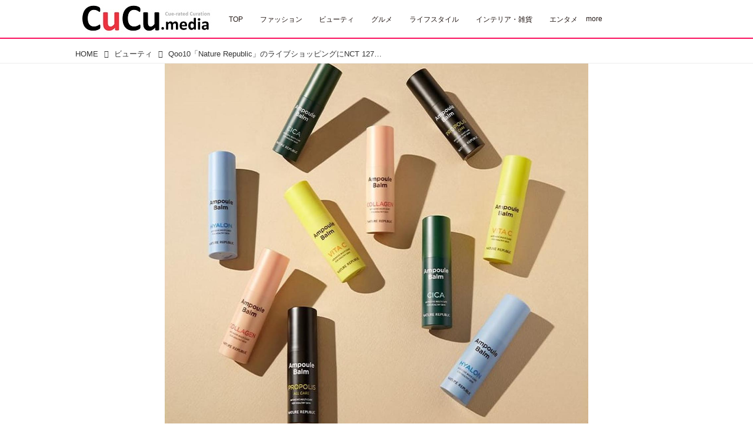

--- FILE ---
content_type: text/html; charset=utf-8
request_url: https://cucu.media/_ct/17498511
body_size: 17027
content:
<!DOCTYPE html>
<html lang="ja">
<head>

<meta charset="utf-8">
<meta http-equiv="X-UA-Compatible" content="IE=Edge">
<meta name="viewport" content="width=device-width, initial-scale=1">
<meta name="format-detection" content="telephone=no">
<link rel="shortcut icon" href="https://d1uzk9o9cg136f.cloudfront.net/f/portal/16777476/custom/2021/10/16/e96cb08145da092fc3b6c1bccbcdee4be2f2599d.png">
<link rel="apple-touch-icon" href="https://d1uzk9o9cg136f.cloudfront.net/f/portal/16777476/custom/2021/10/16/e96cb08145da092fc3b6c1bccbcdee4be2f2599d.png">
<link rel="alternate" type="application/rss+xml" href="https://cucu.media/_rss/rss20.xml" title="CuCu ‐ 韓国フード・韓国コスメ・韓国ファッションなどの流行情報サイト - RSS Feed" />









<title>Qoo10「Nature Republic」のライブショッピングにNCT 127のYUTA出演！日頃の肌ケアのノウハウを語る。 - CuCu ‐ 韓国フード・韓国コスメ・韓国ファッションなどの流行情報サイト</title>

<meta name="description" content="現在「メガ割」期間中のQoo10は、11月18日、NCT 127のYUTAをゲストに迎えて、NCT 127がモデルを務めるNature Republicのライブショッピングを開催しました。
出典：Qoo10
Qoo10 は、今年 9 月から毎週水曜にライブショッピングを開催し、毎回 1 つのショップのお得な商品や楽しい企画を紹介しています。毎回、リアルな感想やゲストへのメッセージが飛び交い、ライブショッピングならではの臨場感が楽しめると視聴者から大好評！
韓国の自然派ビューティーブランド「 Nature Republic（ネイチャーリパブリック）」のライブショッピングは、11月18日20時からスタートし、乾燥する冬に最適な「インテンスマルチ アンプルバーム」を販売しました。
コスメYouTuberのキム・ミンギョンとマーキュリー商事がMCを務め、ゲストのYUTAも愛用している【Nat...">







<link rel="canonical" href="https://cucu.media/_ct/17498511">


<meta http-equiv="Last-Modified" content="Tue, 14 Dec 2021 10:20:09 +0900">





<!-- Piwik -->

<script id="script-piwik-setting">
window._piwik = {
	'BASE':'https://acs01.rvlvr.co/piwik/',
	'trackers':{
		'173':null,
		'720':null,
	},
	'pageview':null,
	'event':null,
}
</script>


<script src="/static/dinoportal/js/piwikutil.js" async defer></script>





<noscript>
<img src="https://acs01.rvlvr.co/piwik/piwik.php?idsite=720&rec=1&url=https%3A//cucu.media/_ct/17498511" style="border:0;display:none" alt="" width=1 height=1>
<img src="https://acs01.rvlvr.co/piwik/piwik.php?idsite=173&rec=1&url=https%3A//cucu.media/_ct/17498511" style="border:0;display:none" alt="" width=1 height=1>

</noscript>

<!-- End Piwik Tracking Code -->
<!-- /page.PIWIK_BASE_URL, /is_preview -->





<meta name="twitter:widgets:csp" content="on">
<meta name="twitter:card" content="summary_large_image">
<meta property="og:type" content="article">
<meta property="og:url" content="https://cucu.media/_ct/17498511">

<meta property="og:title" content="Qoo10「Nature Republic」のライブショッピングにNCT 127のYUTA出演！日頃の肌ケアのノウハウを語る。 - CuCu ‐ 韓国フード・韓国コスメ・韓国ファッションなどの流行情報サイト">



<meta property="og:image" content="https://d1uzk9o9cg136f.cloudfront.net/f/16783433/rc/2021/11/24/ce06b54710dfb4e6544bc1c8ebee2f0166e26e94_xlarge.jpg">
<meta property="og:image:width" content="1280">
<meta property="og:image:height" content="1163">


<meta property="og:description" content="現在「メガ割」期間中のQoo10は、11月18日、NCT 127のYUTAをゲストに迎えて、NCT 127がモデルを務めるNature Republicのライブショッピングを開催しました。
出典：Qoo10
Qoo10 は、今年 9 月から毎週水曜にライブショッピングを開催し、毎回 1 つのショップのお得な商品や楽しい企画を紹介しています。毎回、リアルな感想やゲストへのメッセージが飛び交い、ライブショッピングならではの臨場感が楽しめると視聴者から大好評！
韓国の自然派ビューティーブランド「 Nature Republic（ネイチャーリパブリック）」のライブショッピングは、11月18日20時からスタートし、乾燥する冬に最適な「インテンスマルチ アンプルバーム」を販売しました。
コスメYouTuberのキム・ミンギョンとマーキュリー商事がMCを務め、ゲストのYUTAも愛用している【Nat...">






<link rel="stylesheet" href="/static/lib/js/jquery-embedhelper.css?_=251225165549">


<link rel="preload" href="/static/lib/fontawesome-4/fonts/fontawesome-webfont.woff2?v=4.7.0" as="font" type="font/woff2" crossorigin>
<link rel="preload" href="/static/lib/ligaturesymbols-2/LigatureSymbols-2.11.ttf" as="font" type="font/ttf" crossorigin>

<script id="facebook-jssdk">/* hack: prevent fb sdk in body : proc by jquery-embedheler */</script>
<style id="style-prevent-animation">*,*:before,*:after{-webkit-transition:none!important;-moz-transition:none!important;transition:none!important;-webkit-animation:none!important;-moz-animation:none!important;animation:none!important}</style>


<link rel="stylesheet" href="/static/dinoportal/css/reset.css?251225165549">
<link rel="stylesheet" href="/static/dinoportal/css/common.css?251225165549">
<link rel="stylesheet" href="/static/dinoportal/css/common-not-amp.css?251225165549">
<link rel="stylesheet" href="/static/user-notify/user-notify.css?251225165549">
<link rel="stylesheet" href="/static/wf/css/article.css?251225165549">
<link rel="stylesheet" href="/static/wf/css/article-not-amp.css?251225165549">
<link rel="stylesheet" href="/static/dinoportal/css/print.css?251225165549" media="print">

<link rel="stylesheet" href="/static/lib/jquery-carousel/jquery-carousel.css?251225165549">
<link rel="stylesheet" href="/static/lib/jquery-carousel-2/jquery-carousel.css?251225165549">

<link href="/static/lib/ligaturesymbols-2/LigatureSymbols.min.css" rel="stylesheet" type="text/css">
<link href="/static/lib/ligaturesymbols-2/LigatureSymbols.min.css" rel="stylesheet" type="text/css">
<link href="/static/lib/rvlvr/rvlvr.css" rel="stylesheet">

<link rel="stylesheet" href="/static/dinoportal/custom/maxwidth.css?251225165549">


<!-- jquery migrate for develop -->
<script src="/static/lib/js/jquery-3.7.1.min.js"></script>
<script src="/static/lib/js/jquery-migrate-3.5.2.min.js"></script>	
<script src="/static/lib/js/jquery-migrate-enable.js"></script>

<script src="/static/lib/js/jquery-utils.js?251225165549"></script>




<script>$(function(){setTimeout(function(){$('#style-prevent-animation').remove();},1000)});</script>

<script>window._langrc={login:'ログイン',search:'検索'}</script>

<link rel="preload" href="https://fonts.gstatic.com/s/lobstertwo/v13/BngMUXZGTXPUvIoyV6yN5-fN5qU.woff2" as="font" type="font/woff2" crossorigin>

<link rel="stylesheet" href="/static/dinoportal/css/content.css?251225165549">
<link rel="stylesheet" href="/static/dinoportal/css/content-not-amp.css?251225165549">
<link rel="stylesheet" href="/static/dinoportal/css/content-paging.css?251225165549">
<link rel="stylesheet" href="/static/dinoportal/custom/content-sns-buttons-top-small.css?251225165549">
<link rel="stylesheet" media="print" onload="this.media='all'" href="/static/wf/css/article-votes.css?251225165549">
<link rel="stylesheet" media="print" onload="this.media='all'" href="/static/wf/css/article-carousel.css?251225165549">
<link rel="stylesheet" media="print" onload="this.media='all'" href="/static/wf/css/article-album.css?251225165549">
<link rel="stylesheet" media="print" onload="this.media='all'" href="/static/lib/js/tbl-md.css?251225165549">
<link rel="stylesheet" media="print" onload="this.media='all'" href="/static/wf/css/article-list.css?251225165549">
<link rel="stylesheet" media="print" onload="this.media='all'" href="/static/wf/css/article-lbox.css?251225165549">
<link rel="stylesheet" media="print" onload="this.media='all'" href="/static/wf/css/article-afls.css?251225165549">




<style>body:not(.ptluser-logined) .limited-more.init>span:after{content:'ログインして本文を読む'}.network-error>span:after,.limited-more.error>span:after{content:'通信エラーです' '\0a' 'しばらくして再読み込みしてください'}.album-link-title:empty::after{content:'アルバム'}.vote-result[data-content-cached-at-relative-unit="sec"]::before{content:attr(data-content-cached-at-relative-num)"秒前の集計結果"}.vote-result[data-content-cached-at-relative-unit="sec"][data-content-cached-at-num="1"]::before{content:attr(data-content-cached-at-relative-num)"秒前の集計結果"}.vote-result[data-content-cached-at-relative-unit="min"]::before{content:attr(data-content-cached-at-relative-num)"分前の集計結果"}.vote-result[data-content-cached-at-relative-unit="min"][data-content-cached-at-num="1"]::before{content:attr(data-content-cached-at-relative-num)"分前の集計結果"}.vote-result[data-content-cached-at-relative-unit="day"]::before{content:attr(data-content-cached-at-relative-num)"日前の集計結果"}.vote-result[data-content-cached-at-relative-unit="day"][data-content-cached-at-num="1"]::before{content:attr(data-content-cached-at-relative-num)"日前の集計結果"}</style>


<script id="script-acs-flags">
window._use_acs_content_dummy=false;
window._use_vpv_iframe=false;
</script>




<!-- custom css as less  -->


<style id="style-site-custom" type="text/less">
/**** 各種色設定 ****/

/**** imported colors.less ****/


@colors-base: #666; 
@colors-base-bg: white; 
@colors-base-box: @colors-base; 
@colors-base-box-bg: fade(@colors-base, 8%); 

@colors-header: @colors-base; 
@colors-header-bg: @colors-base-bg; 
@colors-header-menu: @colors-header; 
@colors-header-menu-bg: @colors-header-bg; 
@colors-header-menu-active: black; 
@colors-header-menu-active-bg: transparent; 
@colors-header-menu-active-mark: black; 
@colors-header-shadow: #eee; 

@colors-footer: @colors-base-box; 
@colors-footer-bg: @colors-base-box-bg; 

@colors-widget: @colors-base-box; 
@colors-widget-bg: @colors-base-box-bg; 
@colors-marble: @colors-widget; 
@colors-marble-bg: @colors-widget-bg; 
@colors-marblebar: @colors-base; 
@colors-marblebar-bg: @colors-base-bg; 


@colors-menufeed-title: black; 
@colors-contents-title: @colors-base; 
@colors-cards-bg: #eee; 

@colors-content-heading: @colors-base; 
@colors-content-heading-decoration: @colors-base; 
@colors-content-subheading: @colors-base; 
@colors-content-subheading-decoration: @colors-base; 
@colors-content-body-link: inherit; 
@colors-content-body-link-active: inherit; 
@colors-content-quote: @colors-base-box; 
@colors-content-quote-bg: @colors-base-box-bg; 
@colors-content-box: @colors-base-box; 
@colors-content-box-bg: @colors-base-box-bg; 


@colors-paging-current: @colors-base-box; 
@colors-paging-current-bg: @colors-base-box-bg; 


@colors-spiral-header: @colors-header; 
@colors-spiral-header-bg: @colors-header-bg; 
@colors-spiral-header-shadow: @colors-header-shadow;



@colors-btn: black;
@colors-btn-bg: #eee;
@colors-btn-border: #ccc;

@colors-btn-colored: white;
@colors-btn-colored-bg: hsl(359, 57%, 49%);
@colors-btn-colored-border: hsl(359, 57%, 49%);


@colors-tab-active: hsl(359, 57%, 49%);



body {
	color: @colors-base;
	background: @colors-base-bg;
}
.content-info {
	color: @colors-base;
}

*,*:after,*:before {
	border-color: fade(@colors-base, 50%);
}



#header-container,
.menu-overflowed > .container {
	color: @colors-header;
}
#header-bgs:after {
	border-bottom-color: @colors-header-shadow;
}


.spiral-header-container {
	color: @colors-spiral-header;
}
.spiral-header-bgs {
	border-bottom-color: @colors-spiral-header-shadow;
}




#header-menu {
	color: @colors-header-menu;
}

.menu-overflowed > .container {
	color: @colors-header-menu;
	background: @colors-header-menu-bg;
}

#header-bg {
	background: @colors-header-bg;
}
.spiral-header-bg {
	background: @colors-spiral-header-bg;
}
#header-menu-bg {
	background: @colors-header-menu-bg;
}


#header:not(.initialized) {
	background: @colors-header-bg;
}
@media (max-width:767px) {
	#header:not(.initialized) #header-menu {
		background: @colors-header-menu-bg;
	}
}

#header-menu > a:hover,
#header-menu > a.active {
	color: @colors-header-menu-active;
	background: @colors-header-menu-active-bg;
}
#header-menu > a:hover:after,
#header-menu > a.active:after {
	border-bottom-color: @colors-header-menu-active-mark;
}


#footer {
	color: @colors-footer;
	background: @colors-footer-bg;
}


.newsfeed-block-header h2 {
	color: @colors-menufeed-title;
}

#newsfeed .wfcontent .content-link .content-title {
	color: @colors-contents-title;
}


#newsfeed.newsfeed-all-display-type-photo,
#newsfeed.newsfeed-all-display-type-card {
	background: @colors-cards-bg;
}


body.page-ctstock #main > .content .content-summary a:not(.btn),
body.page-ctstock #main > .content .content-body-body a:not(.btn),
body.page-content #main > .content .content-summary a:not(.btn),
body.page-content #main > .content .content-body-body a:not(.btn) {
	color: @colors-content-body-link;
}
body.page-ctstock #main > .content .content-summary a:not(.btn):hover,
body.page-ctstock #main > .content .content-summary a:not(.btn):active,
body.page-ctstock #main > .content .content-body-body a:not(.btn):hover,
body.page-ctstock #main > .content .content-body-body a:not(.btn):active,
body.page-content #main > .content .content-summary a:not(.btn):hover,
body.page-content #main > .content .content-summary a:not(.btn):active,
body.page-content #main > .content .content-body-body a:not(.btn):hover,
body.page-content #main > .content .content-body-body a:not(.btn):active {
	color: @colors-content-body-link-active;
}

.article > .article-heading {
	color: @colors-content-heading;
	border-color: @colors-content-heading-decoration;
}
.article > .article-subheading {
	color: @colors-content-subheading;
	border-color: @colors-content-subheading-decoration;
}


.article > .quotebox {
	color: @colors-content-quote;
	background: @colors-content-quote-bg;
}
.article > p.box {
	color: @colors-content-box;
	background: @colors-content-box-bg;
}



body:not(.custom-sidebar-separate) .widgets,
body.custom-sidebar-separate .widgets > *,
#newsfeed .widget {
	color: @colors-widget;
	background: @colors-widget-bg;
}


#newsfeed .marble {
	color: @colors-marble;
	background: @colors-marble-bg;
}
#newsfeed .marblebar {
	color: @colors-marblebar;
	background: @colors-marblebar-bg;
}


.btn,
.btn:hover,
.btn:active,
a.btn,
a.btn:hover,
a.btn:active,
a.btn:visited,
button,
button:hover,
button:active,
input[type="button"], input[type="submit"], input[type="reset"],
input[type="button"]:hover, input[type="submit"]:hover, input[type="reset"]:hover,
input[type="button"]:active, input[type="submit"]:active, input[type="reset"]:active {
	color:@colors-btn;
	background:@colors-btn-bg;
	border:1px solid @colors-btn-border;
}

.btn-colored, .btn-colored:hover, .btn-colored:active,
.btn-colored[disabled], .btn-colored[disabled]:hover,
a.btn-colored, a.btn-colored:hover, a.btn-colored:active, a.btn-colored:visited,
a.btn-colored[disabled], a.btn-colored[disabled]:hover, a.btn-colored[disabled]:visited,
input[type="button"].btn-colored, input[type="button"].btn-colored:hover, input[type="button"].btn-colored:active,
button:not([type]):not(.btn-normal),
button[type="submit"]:not(.btn-normal), input[type="submit"]:not(.btn-normal),
button[type="submit"]:not(.btn-normal):hover, input[type="submit"]:not(.btn-normal):hover,
button[type="submit"]:not(.btn-normal):active, input[type="submit"]:not(.btn-normal):active {
	color:@colors-btn-colored;
	background:@colors-btn-colored-bg;
	border:1px solid @colors-btn-colored-border;
}

.nav-tabs > li.active > a,
.nav-tabs > li.active > a:hover,
.nav-tabs > li > a:hover {
	border-bottom-color:@colors-tab-active;
}
.nav-tabs > li > a:hover {
	border-bottom-color:fade(@colors-tab-active, 30%);
}


body.page-ctstock #main>.content .content-body-body a.content-paging-link.content-paging-link-current,
body.page-ctstock #main>.content .content-body-body a.content-paging-link:hover,
body.page-content #main>.content .content-body-body a.content-paging-link.content-paging-link-current,
body.page-content #main>.content .content-body-body a.content-paging-link:hover {
	color: @colors-paging-current;
	background: @colors-paging-current-bg;
	border-color: @colors-paging-current;
}


/**** end of imported colors.less ****/



@colors-main: #ffffff;
@colors-accent: #FA0E5D;
@colors-accent-act: #ffffff;
@colors-sub1: #FA0E5D;
@colors-sub2: #FA0E5D;

/* 以下、変更が必要な行のみ設定でOK */
/* ベース設定 */
@colors-base: hsl(0,0%,20%); /* ベース色(文字) */
@colors-base-bg: hsl(0,0%,100%); /* ベース色(背景) */
@colors-base-box: @colors-base; /* 箱囲み(背景) */
@colors-base-box-bg: fade(@colors-base, 8%); /* 箱囲み(背景) */

/* ヘッダ */
@colors-header: #231815; /* ヘッダ色(文字) */
@colors-header-bg: @colors-main; /* ヘッダ色(背景) */
@colors-header-menu: #231815; /* ヘッダメニュー(文字) */
@colors-header-menu-bg: @colors-header-bg; /* ヘッダメニュー(背景とはみ出し分) : 背景はモバイルのみ */
@colors-header-menu-active: @colors-main; /* アクティブヘッダメニュー(文字) */
@colors-header-menu-active-bg: @colors-accent; /* アクティブヘッダメニュー(背景) */
@colors-header-menu-active-mark: @colors-accent; /* アクティブヘッダメニュー(下線) */
@colors-header-shadow: #FA0E5D; /* ヘッダ下線 */

/* フッタ */
@colors-footer: #ffffff; /* フッタ色（文字） */
@colors-footer-bg: #FA0E5D; /* フッタ色（背景） */

/* コンテンツ */
@colors-content-heading-decoration: @colors-main; /* コンテンツ見出し装飾 */
@colors-content-subheading-decoration: @colors-main; /* コンテンツ小見出し装飾 */
@colors-content-body-link: @colors-sub1; /* コンテンツ内リンク */
@colors-content-body-link-active: @colors-sub2; /* コンテンツ内リンク(アクティブ/ホバー) */

@colors-cards-bg: #fff; /* 写真・カード型フィードの背景 */

/**** モバイル表示時のヘッダメニューあふれ分を畳まず複数行にする ****/

/**** imported header-menu-multilines-mobile.less ****/



@header-menu-not-collapse: false;

@header-menu-centering: false;

@header-menu-cols-mobile: 0;
@header-menu-cols-pc: 0;



@media (min-width:767px) {
	body.custom-header-menu-always-mobile {

		#header-menu {
			white-space:normal;
			flex-wrap:wrap;
		}
		
		& when (@header-menu-centering) {
			#header-menu {
				text-align:center;
			}
		}
		
		#header-menu > a {
			
			white-space:nowrap;
			display:inline-block;
			vertical-align:middle;
			line-height:1;
		}
		
		& when (@header-menu-cols-mobile > 0) {
			#header-menu { padding-left:0; padding-right:0; }
			#header-menu > a {
				width: calc( 100% / @header-menu-cols-pc );
			}
			#header-menu > a.x2 {
				width: calc( 2 * 100% / @header-menu-cols-pc );
			}
			#header-menu > a.x3 {
				width: calc( 3 * 100% / @header-menu-cols-pc );
			}
			#header-menu > a.x4 {
				width: calc( 3 * 100% / @header-menu-cols-pc );
			}
		}
		
	}
	
}

@media (max-width:767px) {
	#header-menu {
		white-space:normal;
		flex-wrap:wrap;
	}
	
	& when (@header-menu-centering) {
		#header-menu {
			text-align:center;
		}
	}
	
	
	#header-menu > a {
		white-space:nowrap;
		display:inline-block;
		vertical-align:middle;
		line-height:1;
	}
	
	& when (@header-menu-cols-mobile > 0) {
		#header-menu { padding-left:0; padding-right:0; }
		#header-menu > a {
			width: calc( 100% / @header-menu-cols-mobile );
		}
		#header-menu > a.x2 {
			width: calc( 2 * 100% / @header-menu-cols-mobile );
		}
		#header-menu > a.x3 {
			width: calc( 3 * 100% / @header-menu-cols-mobile );
		}
		#header-menu > a.x4 {
			width: calc( 3 * 100% / @header-menu-cols-mobile );
		}
	}
	
}



#header #header-menu > a {
	padding-top:.4em; padding-bottom:.2em;
}


#header.slide-up #header-bgs:after,
#header.slide-up #header-menu
{ height:1.6em; overflow:hidden; } 
#header.slide-up #header-menu:before
{ top:1.6em; }


/**** end of imported header-menu-multilines-mobile.less ****/


@header-menu-centering: false; /* true ならメニューと内容をセンタリング */
@header-menu-cols-mobile: 0; /* 正数ならカラム数を固定 */
@header-menu-cols-pc: 0; /* header-menu-always-mobileカスタムのとき、PC用 */
/* 特定の要素を倍幅にしたいときは、メニューカスタマイズで ... とする。 */
/* class="x3", class="x4" でそれぞれ3倍、4倍幅 */


/**** 著者のサイト名を消す ****/
.wfuser-site,
.user-heading-site,
.content-author-site-wrap,
.widget-content-author-site-wrap {
	display: none;
}

/**** フィードで公開日を表示 ****/
#newsfeed .content-author-info>.flex-item[data-pubdate]:after {
	content: attr(data-pubdate);
	display: block;
}

@media (min-width:768px) {
	.custom-menufeed-big-leading #newsfeed .newsfeed-block.newsfeed-all-display-type-card .wfcontent:first-child .content-leading .img-wrap:before {
		padding-bottom: 13.2px;
	}

	.inserted-spiral .spiral-contents-container,
	#main-contents-container {
		padding-right: 290px;
	}
}



/*
* @header
================================= */
#user-notifies-toggle:not(.has-notifies) {
	display: none;
}

#header-menu>a {
	padding: 0.6em 1.2em;
}



@media (min-width: 768px) {
	div#header-right {
		-webkit-align-self: stretch;
		align-self: stretch;
		padding: 0;
		align-items: stretch;
	}

	#header-right>a {
		font-size: 110%;
		width: 64px;
		align-items: center;
		padding: 0;
		display: flex;
		justify-content: center;
		position: relative;
	}

	#header-right>a:hover,
	.slide-right #header-right #menu-icon {
		color: @colors-accent;

	}

	#header-right a:hover::after,
	#header-right a.active,
	.slide-right #header-right #menu-icon::after {
		content: "";
		display: block;
		position: absolute;
		top: 100%;
		left: 0;
		right: 0;
		border-bottom: 2px solid @colors-accent;
	}

	div#header-menu {
		justify-content: flex-end;
	}
}

@media (max-width: 767px) {
	#header-right>a#search-icon {
		-webkit-box-ordinal-group: 1;
		-webkit-order: 1;
		order: 1;
	}
}



/*
* @newsfeed
================================= */
.newsfeed-block-header h2>a {
	border-left: none;
	border-bottom-width: 3px;
	border-bottom-style: solid;
	position: relative;
}

/*	サムネイルのサイズ調整 */
.content-leading.flex-item {
	width: 30%;
}

.content-leading.flex-item+.flex-item {
	width: 70%;
}

.widget-content-leading {
	width: 40%;
	padding-right: 10px;
	position: relative;
}

.widget-content-text {
	width: 60%;
}

.content-leading .img-wrap:before,
.widget-content-leading .img-wrap:before {
	padding-top: 75%;
}

@media (min-width:768px) {
	.content-region .widget-content {
		margin: 15px 0 0 0 !important;
		width: 49%;
	}

	.content-region .widget-content:nth-child(even) {
		margin-left: 2% !important;
	}
}

@media (max-width:768px) {
	.newsfeed-block.newsfeed-all-display-type-list .wfcontent:first-child {
		margin-bottom: 0 !important;
	}

	#newsfeed .wfcontent .content-body {
		font-size: 90%;
	}

	.content-leading.flex-item,
	.newsfeed-block.newsfeed-all-display-type-list .wfcontent.not-has-display-type .content-leading.flex-item,
	.widget-content-leading {
		width: 32%;
	}

	.content-leading.flex-item+.flex-item,
	.widget-content-text {
		width: 68%;
	}

	#newsfeed .wfcontent .content-link {
		font-size: 90%;
	}

	.widget-content-title {
		font-size: 75%;
		font-weight: normal;
	}

	#newsfeed .widget {
		background: #fff;
		padding: 20px 8px;
		margin: 0;
	}

	.content-region .widget-content+.widget-content {
		margin-top: 8px !important;
	}

	.newsfeed-block .wfcontent .content-info {
		margin-bottom: 2em;
	}
}


/*
* @widget
================================= */
body:not(.custom-sidebar-separate) .widgets,
body.custom-sidebar-separate .widgets>*,
#newsfeed .widget {
	background: none;
}


body:not(.custom-sidebar-separate) .widgets {
	background: #f3f2f2;
	color: #333;
	padding-bottom: 12px;
}



.widgets {
	padding: 0 0 0 0;
	width: 280px;
}

.widget {
	padding: 0;
}

.widget+.widget {
	margin-top: 32px;
}

.widget h3 {
	display: block;
	border-bottom: 2px solid @colors-sub1;
	text-decoration: none;
	padding: 0 0 5px;
	color: #333;
	font-size: 125%;
}

.widget h3 a:hover {
	text-decoration: none;
}

.content-region .widget h3 {
	color: #333;
}

.widget-content-leading {
	width: 40%;
	padding-right: 10px;
	position: relative;
}

.widget-content-text {
	width: 60%;
}

.widget-content-title {
	-webkit-line-clamp: 3;
	max-height: 3.5em;
}


/* タグクラウド */
ul.widget-tags-list>li {
	border: 1px solid @colors-sub1;
	display: inline-block;
	white-space: nowrap;
	overflow: hidden;
	text-overflow: ellipsis;
	line-height: 1;
	color: @colors-sub1;
	margin: 0 0 5px 5px;
	background: #fff;
	border-radius: .25em;
}

ul.widget-tags-list:not(.horizontal)>li+li {
	margin: 0 0 5px 5px;
}

ul.widget-tags-list>li:hover {
	background: @colors-sub1;
	color: #fff;
	text-decoration: none;
	border: 1px solid @colors-sub1;
}

ul.widget-tags-list>li>a {
	padding: 0.5em;
	display: block;
}

ul.widget-tags-list>li:hover>a {
	text-decoration: none;
}

#main>.content .content-tags a::before,
.widget-tags-list a::before {
	font-family: FontAwesome;
	content: "\f02b";
	margin-right: 0.3em;
	font-size: 110%;
	-moz-opacity: .9;
	opacity: .9;
}


/* 全幅リスト */
ul.widget-tags-list.horizontal>li {
	display: block;
	max-width: 100%;
	white-space: normal;
	padding: 0 0 0 2px;
	width: 100%;
	margin: 0;
	line-height: 1.3;
	position: relative;
}

ul.widget-tags-list.horizontal>li+li {
	margin: 4px 0 0 0;
}

ul.widget-tags-list.horizontal>li>a {
	padding: 0.5em 0.7em;
}

ul.widget-tags-list.horizontal>li:hover {
	text-decoration: none;
}

ul.widget-tags-list.horizontal>li:hover>a {
	text-decoration: none;
}

.widget-tags-list.horizontal li a::before {
	position: absolute;
	top: ~"calc(50% - .6em)";
	right: .3em;
	font-family: FontAwesome;
	content: "\f101";
	font-size: 110%;
	color: #006efc;
}




@media (max-width:768px) {
	#newsfeed .widget {
		background: #fff;
		padding: 20px 5%;
		margin: 0;
	}

	#newsfeed .widget h3 {
		font-size: 120%;
	}

	#newsfeed .widget h3 a:hover {
		text-decoration: none;
	}

	#newsfeed .widget-content+.widget-content {
		margin-top: 8px;
	}

	#newsfeed .widget-content+.widget-content {
		padding-top: 8px;
	}
}



/*
* @contents
================================= */
.article>.article-heading {
	font-size: 150%;
	margin-top: 2em;
	border-color: #fa0e5d;
}

.article>.article-subheading {
	border-left-width: 5px;
	border-left-style: solid;
	padding-left: 0.4em;
	margin-top: 2.65em;
	border-color: #fa0e5d;
}

#main>.content a.content-tag,
#main>.content .content-cover.image-bg.content-cover-style-full a.content-tag,
#main>.content .content-cover.image-bg.content-cover-style-normal a.content-tag {
	color: hsl(0, 0%, 100%);
	background: none;
}

#main>.content a.content-tag {
	color: @colors-sub1;
	box-shadow: none;
	border: 1px solid @colors-sub1;
	border-radius: .25em;
}

#main>.content a.content-tag:hover,
#main>.content .content-cover.image-bg.content-cover-style-full a.content-tag:hover,
#main>.content .content-cover.image-bg.content-cover-style-normal a.content-tag:hover {
	background: @colors-sub1;
	color: #fff;
	text-decoration: none;
	text-shadow: none;
	border: 1px solid @colors-sub1;
}

#main>.content .content-cover.image-bg.content-cover-style-full a.content-tag:hover span,
#main>.content .content-cover.image-bg.content-cover-style-normal a.content-tag:hover span {
	color: #fff;
	text-decoration: none;
	text-shadow: none;
}

#main>.content a.content-tag:hover,
#main>.content .content-cover.image-bg.content-cover-style-full a.content-tag:hover {
	border: 1px solid @colors-sub1  !important;
}

.content-body .content-tags>.content-tag>span {
	-moz-opacity: 1;
	opacity: 1;
}

</style>
<script>
<!--
/* custom css */
(function(d, s){
	var m, rx = /^@(import|requirejs:)\s+(\((css|less)\))?\s*(url\()?('|"|)(.+?)\5(\))?;/gm;
	var scripts = {};
	var bc = [], hd = d.getElementsByTagName('head')[0];
	function procCustomLess(custom_css) {
		custom_css =
			custom_css
				.replace(/\/\*([\S\s]*?)\*\//mg, '')
				.replace(/\/\/.*$/g, '');
		// console.log('custom_css:\n' + custom_css);
		while (m = rx.exec(custom_css)) {
			var cmd = m[1], arg = m[6];
			if (arg.indexOf('/static/dinoportal/custom/') != 0) {
				continue;
			}
			console.log('custom css:cmd=' + cmd + ',arg=' + arg);
			({
				'import': function(arg, m){
					m = arg.match(/^.+\/([^\/]*)\.(css|less)$/);
					if (m) {
						bc.push('custom-' + m[1]);
					}
				},
				'requirejs:': function(arg, m){
					m = arg.match(/^.+\/([^\/]*)\.(js)$/);
					if (m) {
						// $('<'+'script src='+m[2]+'></'+'script>').appendTo('body');
						s = d.createElement('script');
						s.src = arg;
						hd.appendChild(s);
					}
				},
			}[cmd]||(function(){}))(arg);
		}
	}
	function procCustomLessImported(custom_css){
		// chrome 101 workaround #4302 / server side import css,less
		var m, rx2 = /\*\*\* imported ((\S+)\.(less|css)) \*\*\*/gm;
		while (m = rx2.exec(custom_css)) {
			console.log('custom css server imported:' + m[1])
			bc.push('custom-' + m[2]);
		}
	}
	var custom_css = (d.getElementById('style-site-custom')||{}).innerHTML;
	custom_css && procCustomLess(custom_css);
	custom_css && procCustomLessImported(custom_css);
	custom_css = (d.getElementById('style-path-custom')||{}).innerHTML;
	custom_css && procCustomLess(custom_css);
	custom_css && procCustomLessImported(custom_css);
	$(function(){
		d.body.className = d.body.className + ' ' + bc.join(' ');
		$(document).trigger('loadcustoms');
		window._customized = {};
		$.each(bc, function(i, v){
			var vname = v.replace(/custom-/, '').replace(/-/g, '_');
			window._customized[vname] = true;
		});
		console.log('body.' + bc.join('.'));
		console.log('window._customized', window._customized);
	});
})(document);
/*  less */
window.less = { env:'development', errorReporting:'console', dumpLineNumbers: "comments", logLevel:2, compress:false, javascriptEnabled:true };

(function(){
	var ls = document.getElementById('style-site-custom'),
		ls_txt = ls.textContent.replace(
			/^\/\*\*\* external import: (.+) \*\*\*\//gm, function(a, href){
				var ln = document.createElement('link');
				ln.setAttribute('data-from-customcss', '1');
				ln.rel = 'stylesheet';
				ln.href = href;
				ls.parentNode.insertBefore(ln, ls);
				console.log('custom css: inserted external link[rel="stylesheet"]', ln);
				return '/* replaced */';
			});
})();

(function(s){
	if (window.navigator.userAgent.match(/msie (7|8|9|10)/i)) {
		s.src = '/static/lib/less/less.min.js?_=251225165549';
	} else {
		s.src = '/static/lib/less-4.1.2/less.min.js?_=251225165549';
	}
	document.head.appendChild(s);
})(document.createElement('script'));

/*  */
// ' -->
</script>



<!-- end of custom css -->

<style id="style-spaceless-init">.spaceless > * { float:left; }</style>

<!-- acs --><!-- Global site tag (gtag.js) - Google Analytics -->
<script async src="https://www.googletagmanager.com/gtag/js?id=UA-155235834-1"></script>
<script>
  window.dataLayer = window.dataLayer || [];
  function gtag(){dataLayer.push(arguments);}
  gtag('js', new Date());

  gtag('config', 'UA-155235834-1');
  gtag('config', 'G-XX9JHBZC4G');
  
  
  window.gtag = window.gtag||function(){dataLayer.push(arguments)};
function _vpvup(ev){
	// 仮想PVイベントを送信
	gtag('event', 'page_view', {
		page_path: '/' + ev.detail.new_href.split('/').slice(3).join('/'),
		page_location: ev.detail.new_href,
		page_referrer: ev.detail.old_href,
	});
}
// URL変更でPVアップ : GA4の拡張計測機能を活かす場合は不要
document.addEventListener('_changehref', _vpvup);
// 一覧の動的ページ追加でPVアップ
document.addEventListener('_virtualpv', _vpvup);
</script>
<meta name="google-site-verification" content="GBn4CFVwA9WgLQrgIL8dO6kHVHTxKFp2rmCPtlQCUgw" /><!-- /acs -->

</head>
<body class="page-content page-content-17498511 " data-hashscroll-margin="return 8 + $('#header-menu').height() + $('#header-container').height()">







<div id="left-menu">
	<div id="left-menu-container">
		<ul class="menu vertical">
			<li class="menu-item" id="left-menu-font-expander"><a class="font-expander" href="#"></a></li>
			<li class="divider"></li>
			<li id="left-menu-home" class="menu-item active"><a href="https://cucu.media"><i class="fa fa-home fa-fw"></i> ホーム</a></li>
					
		<li class="menu-item ">
			
			
			
			<a class="menu-page" href="/dictionary"><i class="fa fa-square fa-fw"></i> 韓国辞典</a>
			
			
			
			
			
			
			
			
		</li>
		
		<li class="menu-item ">
			
			
			
			<a class="menu-page" href="/beauty/brand"><i class="fa fa-graduation-cap fa-fw"></i> 韓国美容ブランド辞典</a>
			
			
			
			
			
			
			
			
		</li>
		
		<li class="menu-item ">
			
			
			
			<a class="menu-page" href="/fashion/brand"><i class="fa fa-square fa-fw"></i> 韓国ファッションブランド辞典</a>
			
			
			
			
			
			
			
			
		</li>
		
		<li class="menu-item ">
			
			
			
			<a class="menu-page" href="/about"><i class="fa fa-heart-o fa-fw"></i> CuCu（キュキュ）とは</a>
			
			
			
			
			
			
			
			
		</li>
		
		<li class="menu-item ">
			
			
			
			
			
			<a class="menu-contact" href="/contact"><i class="fa fa-envelope-o fa-fw"></i> お問い合わせ</a>
			
			
			
			
			
			
		</li>
		

		</ul>
	</div>
</div>

<div id="header">
	<div id="header-container">
		<div id="header-bgs"><div id="header-bg"></div><div id="header-menu-bg"></div></div>
		<div id="header-defaults" class="flex-container flex-mobile">

			<div id="header-title" class="flex-item flex-order-1 fillchild">
				<a href="https://cucu.media" class="centeringchild-v">
								
				<img src="https://d1uzk9o9cg136f.cloudfront.net/f/portal/16777476/rc/2021/10/16/3490bdbc77082b820ce89e68c44ff3fc1cc0db9e.jpg" srcset="https://d1uzk9o9cg136f.cloudfront.net/f/portal/16777476/rc/2021/10/16/3490bdbc77082b820ce89e68c44ff3fc1cc0db9e.jpg 1x
						,https://d1uzk9o9cg136f.cloudfront.net/f/portal/16777476/rc/2021/10/16/e6ca46aaf1e766b3dd973f32dcdabe9e0033dfa1.jpg 2x
						,https://d1uzk9o9cg136f.cloudfront.net/f/portal/16777476/rc/2021/10/16/5738afb6801a6b442c18a7d8f59c869b45700a2a.jpg 3x
				" alt="CuCu ‐ 韓国フード・韓国コスメ・韓国ファッションなどの流行情報サイト"
				>
				

				</a>
			</div>

			<div id="header-menu" class="flex-item flex-order-2 flexible spaceless flex-container flex-mobile justify-content-flex-start customized">
				<!-- free_box1 --><a href="/"><span>TOP</span></a>
<a href="https://cucu.media/_tags/%E3%83%95%E3%82%A1%E3%83%83%E3%82%B7%E3%83%A7%E3%83%B3" data-tag="ファッション" ><span>ファッション</span></a>
<a href="https://cucu.media/_tags/%E3%83%93%E3%83%A5%E3%83%BC%E3%83%86%E3%82%A3" data-tag="ビューティ" ><span>ビューティ</span></a>
<a href="https://cucu.media/_tags/%E3%82%B0%E3%83%AB%E3%83%A1" data-tag="グルメ" ><span>グルメ</span></a>
<a href="https://cucu.media/_tags/%E3%83%A9%E3%82%A4%E3%83%95%E3%82%B9%E3%82%BF%E3%82%A4%E3%83%AB" data-tag="ライフスタイル" ><span>ライフスタイル</span></a>
<a href="https://cucu.media/_tags/%E3%82%A4%E3%83%B3%E3%83%86%E3%83%AA%E3%82%A2%E3%83%BB%E9%9B%91%E8%B2%A8" data-tag="インテリア・雑貨" ><span>インテリア・雑貨</span></a>
<a href="https://cucu.media/_tags/%E3%82%A8%E3%83%B3%E3%82%BF%E3%83%A1" data-tag="エンタメ" ><span>エンタメ</span></a>
<a href="https://cucu.media/_tags/news" data-tag="news" ><span>News</span></a>
<a href="https://twitter.com/MediaCucu "><span>X</span></a>
				
			</div>
			<div id="header-right" class="flex-item flex-order-3 flex-center spaceless flex-container align-items-center wrap flex-mobile">
				<a id="search-icon" href="/_fq" class="flex-item">
					<i class="fa fa-search"></i>
				</a>
				




<a id="user-notifies-toggle" href="#"><i class="fa fa-info-circle"></i></a>

<div id="user-notifies">
	<div class="user-notifies-content">
		<div class="user-notifies-title">
			<span class="fa fa-info-circle"></span>
			<span id="user-notifies-close"><i class="fa fa-times"></i></span>
		</div>
		<div class="user-notify template" data-notify-updated="2000-01-01T09:00Z">
			<div class="user-notify-overview">
				<span class="user-notify-date">2000-01-01</span>
				<span class="user-notify-message">template</span>
			</div>
			<div class="user-notify-detail">
				<div class="user-notify-detail-content">template</div>
			</div>
		</div>
		<div class="user-notify-nothing">
			<div for-lang="ja">お知らせはありません</div>
			<div for-lang="en">No Notification</div>
		</div>
		
		
		
	</div>
</div>
<div class="user-notify-loaded"></div>

<script>(function(){var auto_clear_unread=false;var data={cookie_path:'/',notifies:[]};data.auto_clear_unread=auto_clear_unread;window._user_notifies=data;})();</script>



				
				
				
				<a id="menu-icon" href="#" class="flex-item"><i class="fa fa-bars"></i></a>
			</div>
		</div>
	</div>
</div>

<script src="/static/dinoportal/js/common-adjustheader.js?_=251225165549"></script>




<div id="main">


	
	
	
		

<div class="breadcrumbs"><ol itemscope
			itemtype="https://schema.org/BreadcrumbList"><li class="breadcrumb breadcrumb-top"
				data-breadcrumb-types="top"
				itemscope
				itemprop="itemListElement"
				itemtype="https://schema.org/ListItem"><a href="/" itemprop="item"><span itemprop="name">HOME</span></a><meta itemprop="position" content="1" /></li><li class="breadcrumb"
				data-breadcrumb-types="feed tag headermenu"
				itemscope
				itemprop="itemListElement"
				itemtype="https://schema.org/ListItem"><a href="/_tags/%E3%83%93%E3%83%A5%E3%83%BC%E3%83%86%E3%82%A3" itemprop="item"
					data-breadcrumb-tags="ビューティ"
				><span itemprop="name">ビューティ</span></a><meta itemprop="position" content="2" /></li><li class="breadcrumb breadcrumb-current"
				data-breadcrumb-types="content"
				itemscope
				itemprop="itemListElement"
				itemtype="https://schema.org/ListItem"><a href="/_ct/17498511" itemprop="item"
					
				><span itemprop="name">Qoo10「Nature Republic」のライブショッピングにNCT 127のYUTA出演！日頃の肌ケアのノウハウを語る。</span></a><meta itemprop="position" content="3" /></li></ol></div>

	
	
	
	<div id="common-header"><script>
$(function(){


});
</script></div>
	
	






		<!-- cxenseparse_start -->
		<div
			
				id="content-17498511"
				data-content="17498511"
				
				
				data-title="Qoo10「Nature Republic」のライブショッピングにNCT 127のYUTA出演！日頃の肌ケアのノウハウを語る。 - CuCu ‐ 韓国フード・韓国コスメ・韓国ファッションなどの流行情報サイト"
				data-title-only="Qoo10「Nature Republic」のライブショッピングにNCT 127のYUTA出演！日頃の肌ケアのノウハウを語る。"
				
					data-href="https://cucu.media/_ct/17498511"
				
				data-pubdate="2021-11-25"
				data-pubdate-recent="-past"
				data-pubdate-at="2021-11-25T17:00:00+09:00"
				data-updated="2021-12-14"
				data-updated-recent="-past"
				data-updated-at="2021-12-14T10:20:09+09:00"
				
				data-content-cached-at="2026-01-19T10:04:28.994197+09:00"
				
				data-tags=" ビューティ Qoo10 韓国コスメ NatureRepublic NCT127 YUTA ライブショッピング "
			
				class="content
					
					
					has-image
					
					
					
					"
			>
			
			
				

<div class="breadcrumbs"><ol itemscope
			itemtype="https://schema.org/BreadcrumbList"><li class="breadcrumb breadcrumb-top"
				data-breadcrumb-types="top"
				itemscope
				itemprop="itemListElement"
				itemtype="https://schema.org/ListItem"><a href="/" itemprop="item"><span itemprop="name">HOME</span></a><meta itemprop="position" content="1" /></li><li class="breadcrumb"
				data-breadcrumb-types="feed tag headermenu"
				itemscope
				itemprop="itemListElement"
				itemtype="https://schema.org/ListItem"><a href="/_tags/%E3%83%93%E3%83%A5%E3%83%BC%E3%83%86%E3%82%A3" itemprop="item"
					data-breadcrumb-tags="ビューティ"
				><span itemprop="name">ビューティ</span></a><meta itemprop="position" content="2" /></li><li class="breadcrumb breadcrumb-current"
				data-breadcrumb-types="content"
				itemscope
				itemprop="itemListElement"
				itemtype="https://schema.org/ListItem"><a href="/_ct/17498511" itemprop="item"
					
				><span itemprop="name">Qoo10「Nature Republic」のライブショッピングにNCT 127のYUTA出演！日頃の肌ケアのノウハウを語る。</span></a><meta itemprop="position" content="3" /></li></ol></div>

			
			
			
	<div class="content-cover has-image image-bg content-cover-style-narrow prevent-bg-text-style"
			data-cover-via-text="出典：Qoo10"
			
			><div class="image-bg-blur"
		 data-bgimage-lazy="https://d1uzk9o9cg136f.cloudfront.net/f/16783433/rc/2021/11/24/ce06b54710dfb4e6544bc1c8ebee2f0166e26e94_xlarge.jpg"	style="background-image:url(https://d1uzk9o9cg136f.cloudfront.net/f/16783433/rc/2021/11/24/ce06b54710dfb4e6544bc1c8ebee2f0166e26e94_large.jpg#lz:xlarge); background-position:50% 50%;"
		><img src="https://d1uzk9o9cg136f.cloudfront.net/f/16783433/rc/2021/11/24/ce06b54710dfb4e6544bc1c8ebee2f0166e26e94_large.jpg#lz:xlarge" class="image-covered" loading="lazy" data-src-lazy="https://d1uzk9o9cg136f.cloudfront.net/f/16783433/rc/2021/11/24/ce06b54710dfb4e6544bc1c8ebee2f0166e26e94_xlarge.jpg"><div class="content-cover-via">出典：Qoo10</div></div><div class="content-cover-over"><h1 class="content-title"><a href="https://cucu.media/_ct/17498511" target="_self">Qoo10「Nature Republic」のライブショッピングにNCT 127のYUTA出演！日頃の肌ケアのノウハウを語る。</a></h1><div class="content-info flex-container flex-mobile"><div class="content-author-avater flex-item"><a href="/_users/16924399" class="content-author-image-link"><img class="content-author-image wf-colorscheme-light" src="https://d1uzk9o9cg136f.cloudfront.net/f/16783433/avatar/2021/07/27/16924399/44d4adad56b4e627d09e74fbfcb7c3e7c6ee8810_normal.jpg" /></a></div><div class="content-author-info flex-item flex-center flexible flex-container flex-mobile vertical flex-item-left"><div class="content-pubdate flex-item"><a href="https://cucu.media/_ct/17498511?" 
								target="_self"
								class=""
								 
							>2021-11-25</a></div><div class="flex-item" data-pubdate="2021-11-25"><a href="/_users/16924399" class="content-author-name">CuCu編集部</a><span class="content-author-site-wrap">
										@ <a href="/_sites/16783433" class="content-author-site">cucuの記事一覧</a></span></div></div></div><div class="content-tags"><a class="content-tag"
								data-tag="ビューティ"
								href="/_tags/%E3%83%93%E3%83%A5%E3%83%BC%E3%83%86%E3%82%A3"><span>ビューティ</span></a><a class="content-tag"
								data-tag="Qoo10"
								href="/_tags/Qoo10"><span>Qoo10</span></a><a class="content-tag"
								data-tag="韓国コスメ"
								href="/_tags/%E9%9F%93%E5%9B%BD%E3%82%B3%E3%82%B9%E3%83%A1"><span>韓国コスメ</span></a><a class="content-tag"
								data-tag="NatureRepublic"
								href="/_tags/NatureRepublic"><span>NatureRepublic</span></a><a class="content-tag"
								data-tag="NCT127"
								href="/_tags/NCT127"><span>NCT127</span></a><a class="content-tag"
								data-tag="YUTA"
								href="/_tags/YUTA"><span>YUTA</span></a><a class="content-tag"
								data-tag="ライブショッピング"
								href="/_tags/%E3%83%A9%E3%82%A4%E3%83%96%E3%82%B7%E3%83%A7%E3%83%83%E3%83%94%E3%83%B3%E3%82%B0"><span>ライブショッピング</span></a></div></div></div>

			
			
			
			<div class="content-region">
				<div class="content-body">
				
				
				
				
				
				
				
				
<!-- shares: need FontAwesome 4.0+, jQuery
	https://cucu.media/_ct/17498511
	Qoo10「Nature Republic」のライブショッピングにNCT 127のYUTA出演！日頃の肌ケアのノウハウを語る。 - CuCu ‐ 韓国フード・韓国コスメ・韓国ファッションなどの流行情報サイト
-->
<div class="sns-shares-simple sns-shares-content-top">
	<div class="sns-shares-simple-buttons" data-count="3" ><a rel="nofollow noopener"  class="sns-shares-facebook-simple" href="https://facebook.com/sharer/sharer.php?u=https%3A//cucu.media/_ct/17498511" target="_blank"><!-- facebook  --><i class="fa fa-facebook"></i><span><span>Facebook</span><span data-sharecount-facebook="https://cucu.media/_ct/17498511"></span></span></a><a rel="nofollow noopener"  class="sns-shares-x-simple" href="https://x.com/intent/post?url=https%3A//cucu.media/_ct/17498511&text=Qoo10%E3%80%8CNature%20Republic%E3%80%8D%E3%81%AE%E3%83%A9%E3%82%A4%E3%83%96%E3%82%B7%E3%83%A7%E3%83%83%E3%83%94%E3%83%B3%E3%82%B0%E3%81%ABNCT%20127%E3%81%AEYUTA%E5%87%BA%E6%BC%94%EF%BC%81%E6%97%A5%E9%A0%83%E3%81%AE%E8%82%8C%E3%82%B1%E3%82%A2%E3%81%AE%E3%83%8E%E3%82%A6%E3%83%8F%E3%82%A6%E3%82%92%E8%AA%9E%E3%82%8B%E3%80%82%20-%20CuCu%20%E2%80%90%20%E9%9F%93%E5%9B%BD%E3%83%95%E3%83%BC%E3%83%89%E3%83%BB%E9%9F%93%E5%9B%BD%E3%82%B3%E3%82%B9%E3%83%A1%E3%83%BB%E9%9F%93%E5%9B%BD%E3%83%95%E3%82%A1%E3%83%83%E3%82%B7%E3%83%A7%E3%83%B3%E3%81%AA%E3%81%A9%E3%81%AE%E6%B5%81%E8%A1%8C%E6%83%85%E5%A0%B1%E3%82%B5%E3%82%A4%E3%83%88" target="_blank"><!-- twitter, X --><i class="fa fa-x"></i><span><span></span><span data-sharecount-twitter="https://cucu.media/_ct/17498511"></span></span></a><a rel="nofollow noopener"  class="sns-shares-line-simple" href="http://line.me/R/msg/text/?Qoo10%E3%80%8CNature%20Republic%E3%80%8D%E3%81%AE%E3%83%A9%E3%82%A4%E3%83%96%E3%82%B7%E3%83%A7%E3%83%83%E3%83%94%E3%83%B3%E3%82%B0%E3%81%ABNCT%20127%E3%81%AEYUTA%E5%87%BA%E6%BC%94%EF%BC%81%E6%97%A5%E9%A0%83%E3%81%AE%E8%82%8C%E3%82%B1%E3%82%A2%E3%81%AE%E3%83%8E%E3%82%A6%E3%83%8F%E3%82%A6%E3%82%92%E8%AA%9E%E3%82%8B%E3%80%82%20-%20CuCu%20%E2%80%90%20%E9%9F%93%E5%9B%BD%E3%83%95%E3%83%BC%E3%83%89%E3%83%BB%E9%9F%93%E5%9B%BD%E3%82%B3%E3%82%B9%E3%83%A1%E3%83%BB%E9%9F%93%E5%9B%BD%E3%83%95%E3%82%A1%E3%83%83%E3%82%B7%E3%83%A7%E3%83%B3%E3%81%AA%E3%81%A9%E3%81%AE%E6%B5%81%E8%A1%8C%E6%83%85%E5%A0%B1%E3%82%B5%E3%82%A4%E3%83%88%0D%0Ahttps%3A//cucu.media/_ct/17498511" target="_blank"><!-- line --><i class="fa fa-line"></i><span><span>LINE</span><span data-sharecount-line="https://cucu.media/_ct/17498511"></span></span></a></div>
</div>

				
				
				
					
				
					
					<div class="content-body-body article">
				
				
					<div class="article-cover" style="display:none;" data-cover-style="narrow" data-via-text="出典：Qoo10"><img src="https://d1uzk9o9cg136f.cloudfront.net/f/16783433/rc/2021/11/24/ce06b54710dfb4e6544bc1c8ebee2f0166e26e94_xlarge.jpg" data-file="20046077" style="display: none; aspect-ratio: 781 / 710"></div><p>現在「メガ割」期間中のQoo10は、11月18日、NCT 127のYUTAをゲストに迎えて、NCT 127がモデルを務めるNature Republicのライブショッピングを開催しました。</p><figure><div class="image-box imgsize-landscape imgcut-none"><img src="https://d1uzk9o9cg136f.cloudfront.net/f/16783433/rc/2021/11/24/ff72b5a1dac913b62f0be958d60a385aec0eb662_xlarge.jpg" data-file="20046083" width="626" alt="画像1: 出典：Qoo10" style="aspect-ratio: 626 / 235"></div><figcaption><p style="">出典：Qoo10</p></figcaption></figure><p>Qoo10 は、今年 9 月から毎週水曜にライブショッピングを開催し、毎回 1 つのショップのお得な商品や楽しい企画を紹介しています。毎回、リアルな感想やゲストへのメッセージが飛び交い、ライブショッピングならではの臨場感が楽しめると視聴者から大好評！</p><p>韓国の自然派ビューティーブランド「 Nature Republic（ネイチャーリパブリック）」のライブショッピングは、11月18日20時からスタートし、乾燥する冬に最適な「インテンスマルチ アンプルバーム」を販売しました。</p><p>コスメYouTuberのキム・ミンギョンとマーキュリー商事がMCを務め、ゲストのYUTAも愛用している【Nature Republic / インテンスマルチアンプルバーム】について、日頃の使用方法や肌の悩みやケアのノウハウなどトーク展開。</p><p><strong>YUTA「出来る限り、僕のノウハウをお伝えしたいと思います。僕自身もすごくたくさんケアしていて、秋は乾燥しがちで、肌のトラブルがおきやすいじゃないですか。【インテンスマルチアンプルバーム】をしっかり使いながらケアしています」</strong></p><p>YUTAが持ち歩いているのはパッケージの「コラーゲン」のアンプルバーム。</p><p><strong>YUTA「朝起きてからのルーティーンは、【CICA デイリーシートマスク】でお肌に潤いを与えて、【インテンスマルチアンプルバーム】を目元・おでこ・首筋にすすっとぬる感じで、おうちでしっかりケアしています」</strong></p><figure><div class="image-box imgcut-none"><img src="https://d1uzk9o9cg136f.cloudfront.net/f/16783433/rc/2021/11/24/a0a09d4151f85381639f360c3104592a977544aa.jpg" data-file="20046085" width="324" alt="画像2: 出典：Qoo10" style="aspect-ratio: 324 / 274"></div><figcaption><p style="">出典：Qoo10</p></figcaption></figure><p>生放送中に、この日のライブショッピングで販売した商品を購入した方には「NCT 127フォトフレーム付写真」や「NCT127全メンバー直筆サイン入りチェキ」がプレゼントされることが告げられ、コメント欄が沸きました！</p><p>YUTAは今年を振り返りファンにメッセージ。</p><p><strong>YUTA「今年は日本でも『LOVE HOLIC』というアルバムを出させてもらい、韓国でも3rdアルバム『Sticker』、『Favorite』をリリースして、とても忙しく過ごさせていただいたんですけど、僕個人としてはラジオ（＊InterFM「NCT 127 ユウタのYUTA at Home」）をやらせていただきました。なかなかファンのみなさんと直接会うことができなくて、僕自身さみしい気持ちがあったんですけど、今日は楽しい時間を共有できました！NCT 127は12月にコンサートがあるので、そちらも楽しみに待っていてくれたらと思います」</strong></p><p>「早い！めっちゃ楽しかった！」と笑顔のYUTAと過ごした約1時間のライブショッピングは大盛況で幕を閉じました。</p><h2 class="article-heading" data-section-number="1." id="c17498511_h1">【出演&amp;取商品】</h2><p>＜11 月 18 日（木）＞<br>Nature Republic<br>URL:<a href="https://www.qoo10.jp/shop/nature_republic">https://www.qoo10.jp/shop/nature_republic</a><br>商品：Nature Republic「インテンスマルチアンプルバーム」2＋1 他<br>特典：購入者全員に NCT 127 のフォトフレームをプレゼント等、特典満載<br>出演：YUTA（NCT 127）、マーキュリー商事、（MC）Minkyung</p><p>【Nature Republic / インテンスマルチアンプルバーム】の購入はコチラから▼</p><div class="cite-box thumb-full"><a href="https://www.qoo10.jp/gmkt.inc/Goods/Goods.aspx?goodscode=933129462"><div class="thumb" style='background-image: url("https://d1uzk9o9cg136f.cloudfront.net/f/16783433/rc/2021/11/24/c2d17c68d1b3be7ddd3501fdc8a61ce165bd5492.jpg");'><img src="https://d1uzk9o9cg136f.cloudfront.net/f/16783433/rc/2021/11/24/c2d17c68d1b3be7ddd3501fdc8a61ce165bd5492.jpg" data-file="20046089" data-org-src="https://gd.image-qoo10.jp/li/874/852/3709852874.g_400-w-st_g.jpg" alt="画像: [Qoo10] ネイチャーリパブリック : [インテンシブマルチアンプルバーム5種単... : スキンケア" style="aspect-ratio: 400 / 400" loading="lazy"></div><div class="description"><div class="container"><h4>[Qoo10] ネイチャーリパブリック : [インテンシブマルチアンプルバーム5種単... : スキンケア</h4><p>「[インテンシブマルチアンプルバーム5種単品]コラーゲン ビタC シカ ヒアルロン プロポリス」 スキンケアがお得な[Qoo10]（キューテン）はeBay Japanのネット通販サイトです。</p><cite>www.qoo10.jp</cite></div></div></a></div><h2 class="article-heading" data-section-number="2." id="c17498511_h2">★11月24日（水）20時～CLIOのライブショッピング開催！</h2><p>韓国コスメの代表ブランド CLIO のコフレセット先行販売など見逃せない商品をライブで紹介しつつお得な価格で販売します！</p><p>ショップ：CLIO<br>URL: <a href="https://www.qoo10.jp/shop/clubclio" class="u-lnk-clr">https://www.qoo10.jp/shop/clubclio</a><br>商品：クリオスペシャルメイクアップコフレセット、クリオプロムードパレット<br>特典：クリオオールニューコレクション、クリオパレット等の人気アイテムをプレゼント<br>出演：小島瑠璃子、（MC）宮崎瑠依</p><p>「Qoo10 ライブショッピング サイト」はコチラから▼</p><div class="cite-box thumb-full"><a href="https://www.qoo10.jp/gmkt.inc/Special/Special.aspx?sid=222691"><div class="thumb" style='background-image: url("https://d1uzk9o9cg136f.cloudfront.net/f/16783433/rc/2021/11/24/d87f01fcef95f2b87f378c5e61727ddf820da5eb.jpg");'><img src="https://d1uzk9o9cg136f.cloudfront.net/f/16783433/rc/2021/11/24/d87f01fcef95f2b87f378c5e61727ddf820da5eb.jpg" data-file="20046091" data-org-src="https://dp.image-qoo10.jp/dp2016/JP/GMKT.IMG/special/2021/08/13/3ed88e64-8507-4765-b2f2-ff2cd7ab7485.png" alt="画像: LiveShopping" style="aspect-ratio: 610 / 280" loading="lazy"></div><div class="description"><div class="container"><h4>LiveShopping</h4><p>Qoo10にショッキングなショッピングショーがやってくる！</p><cite>www.qoo10.jp</cite></div></div></a></div><p>Qoo10 はライブショッピングを通して、ショッピングだけでなく、見て、聞いて、参加できる、楽しい体験をお届けしつつ、今後も話題の商品をいち早く手軽に手に入れることができるインターネット総合ショッピングモールとして、お得で楽しいショッピングを提供します。</p><div class="cite-box thumb-full"><a href="http://www.qoo10.jp/"><div class="thumb" style='background-image: url("https://d1uzk9o9cg136f.cloudfront.net/f/16783433/rc/2021/11/25/293c19305add2b1588f976b5b39b11d287330b90.png");'><img src="https://d1uzk9o9cg136f.cloudfront.net/f/16783433/rc/2021/11/25/293c19305add2b1588f976b5b39b11d287330b90.png" data-file="20047275" data-org-src="https://stjp.image-qoo10.jp/qoo10/front/cm/common/image/logo_qoo10_200.png" alt="画像: [Qoo10] - ネット通販｜eBay Japan" style="aspect-ratio: 200 / 200" loading="lazy"></div><div class="description"><div class="container"><h4>[Qoo10] - ネット通販｜eBay Japan</h4><p>Qoo10（キューテン）はeBay Japanのネット通販サイト。ファッションからコスメ、家電、食品、生活雑貨まで何でもクーポンで割引！ポイント還元いつも最安値でお届けします。</p><cite>www.qoo10.jp</cite></div></div></a></div>
				
					
					</div>
					
				
				
				
				
				
				
				


	
				<div class="content-info flex-container flex-mobile">
				
					<div class="content-author-avater flex-item">
					
						
						<a href="/_users/16924399" class="content-author-image-link">
						
						
							<img class="content-author-image wf-colorscheme-light" src="https://d1uzk9o9cg136f.cloudfront.net/f/16783433/avatar/2021/07/27/16924399/44d4adad56b4e627d09e74fbfcb7c3e7c6ee8810_normal.jpg" />
						
						</a>
					
					</div>
				
					<div class="content-author-info flex-item flex-center flexible flex-container flex-mobile vertical flex-item-left">
						
						
						



						
						
						
						<div class="content-pubdate flex-item">
							
							<a href="https://cucu.media/_ct/17498511?" 
								target="_self"
								class=""
								 
							>2021-11-25</a>
							
						</div>
						
						
						<div class="flex-item" data-pubdate="2021-11-25">
							
								
									
										<a href="/_users/16924399" class="content-author-name">CuCu編集部</a>
										<span class="content-author-site-wrap">
										@ <a href="/_sites/16783433" class="content-author-site">cucuの記事一覧</a>
										</span>
									
								
							
						</div>
						
						
						
					</div>
				</div>
	
				
				
				
				
				
				
				<div class="content-tags">
					
						<a class="content-tag"
								data-tag="ビューティ"
								href="/_tags/%E3%83%93%E3%83%A5%E3%83%BC%E3%83%86%E3%82%A3"><span>ビューティ</span></a><a class="content-tag"
								data-tag="Qoo10"
								href="/_tags/Qoo10"><span>Qoo10</span></a><a class="content-tag"
								data-tag="韓国コスメ"
								href="/_tags/%E9%9F%93%E5%9B%BD%E3%82%B3%E3%82%B9%E3%83%A1"><span>韓国コスメ</span></a><a class="content-tag"
								data-tag="NatureRepublic"
								href="/_tags/NatureRepublic"><span>NatureRepublic</span></a><a class="content-tag"
								data-tag="NCT127"
								href="/_tags/NCT127"><span>NCT127</span></a><a class="content-tag"
								data-tag="YUTA"
								href="/_tags/YUTA"><span>YUTA</span></a><a class="content-tag"
								data-tag="ライブショッピング"
								href="/_tags/%E3%83%A9%E3%82%A4%E3%83%96%E3%82%B7%E3%83%A7%E3%83%83%E3%83%94%E3%83%B3%E3%82%B0"><span>ライブショッピング</span></a>
					
				</div>
				

				
				
				
				
				
				
<!-- shares: need FontAwesome 4.0+, jQuery
	https://cucu.media/_ct/17498511
	Qoo10「Nature Republic」のライブショッピングにNCT 127のYUTA出演！日頃の肌ケアのノウハウを語る。 - CuCu ‐ 韓国フード・韓国コスメ・韓国ファッションなどの流行情報サイト
-->
<div class="sns-shares-simple sns-shares-content-bottom">
	<div class="sns-shares-simple-buttons" data-count="3" ><a rel="nofollow noopener"  class="sns-shares-facebook-simple" href="https://facebook.com/sharer/sharer.php?u=https%3A//cucu.media/_ct/17498511" target="_blank"><!-- facebook  --><i class="fa fa-facebook"></i><span><span>Facebook</span><span data-sharecount-facebook="https://cucu.media/_ct/17498511"></span></span></a><a rel="nofollow noopener"  class="sns-shares-x-simple" href="https://x.com/intent/post?url=https%3A//cucu.media/_ct/17498511&text=Qoo10%E3%80%8CNature%20Republic%E3%80%8D%E3%81%AE%E3%83%A9%E3%82%A4%E3%83%96%E3%82%B7%E3%83%A7%E3%83%83%E3%83%94%E3%83%B3%E3%82%B0%E3%81%ABNCT%20127%E3%81%AEYUTA%E5%87%BA%E6%BC%94%EF%BC%81%E6%97%A5%E9%A0%83%E3%81%AE%E8%82%8C%E3%82%B1%E3%82%A2%E3%81%AE%E3%83%8E%E3%82%A6%E3%83%8F%E3%82%A6%E3%82%92%E8%AA%9E%E3%82%8B%E3%80%82%20-%20CuCu%20%E2%80%90%20%E9%9F%93%E5%9B%BD%E3%83%95%E3%83%BC%E3%83%89%E3%83%BB%E9%9F%93%E5%9B%BD%E3%82%B3%E3%82%B9%E3%83%A1%E3%83%BB%E9%9F%93%E5%9B%BD%E3%83%95%E3%82%A1%E3%83%83%E3%82%B7%E3%83%A7%E3%83%B3%E3%81%AA%E3%81%A9%E3%81%AE%E6%B5%81%E8%A1%8C%E6%83%85%E5%A0%B1%E3%82%B5%E3%82%A4%E3%83%88" target="_blank"><!-- twitter, X --><i class="fa fa-x"></i><span><span></span><span data-sharecount-twitter="https://cucu.media/_ct/17498511"></span></span></a><a rel="nofollow noopener"  class="sns-shares-line-simple" href="http://line.me/R/msg/text/?Qoo10%E3%80%8CNature%20Republic%E3%80%8D%E3%81%AE%E3%83%A9%E3%82%A4%E3%83%96%E3%82%B7%E3%83%A7%E3%83%83%E3%83%94%E3%83%B3%E3%82%B0%E3%81%ABNCT%20127%E3%81%AEYUTA%E5%87%BA%E6%BC%94%EF%BC%81%E6%97%A5%E9%A0%83%E3%81%AE%E8%82%8C%E3%82%B1%E3%82%A2%E3%81%AE%E3%83%8E%E3%82%A6%E3%83%8F%E3%82%A6%E3%82%92%E8%AA%9E%E3%82%8B%E3%80%82%20-%20CuCu%20%E2%80%90%20%E9%9F%93%E5%9B%BD%E3%83%95%E3%83%BC%E3%83%89%E3%83%BB%E9%9F%93%E5%9B%BD%E3%82%B3%E3%82%B9%E3%83%A1%E3%83%BB%E9%9F%93%E5%9B%BD%E3%83%95%E3%82%A1%E3%83%83%E3%82%B7%E3%83%A7%E3%83%B3%E3%81%AA%E3%81%A9%E3%81%AE%E6%B5%81%E8%A1%8C%E6%83%85%E5%A0%B1%E3%82%B5%E3%82%A4%E3%83%88%0D%0Ahttps%3A//cucu.media/_ct/17498511" target="_blank"><!-- line --><i class="fa fa-line"></i><span><span>LINE</span><span data-sharecount-line="https://cucu.media/_ct/17498511"></span></span></a></div>
</div>

				
				</div>
				
				<div class="widgets">
					



			
			
			
			
			

			
			
			
			
			
				
				<!-- ptlcache created widgets_related S 16777476:ja:0:3:17498511 -->
				<div class="widget widget-related">
					<h3><span>関連記事</span></h3>
					<ul>
						

					<li class="widget-content with-author-info with-author-site flex-container flex-mobile inline-flex " data-content="17517124" data-tags=" ビューティ 韓国コスメ Qoo10 超韓国 インテンスマルチアンプルバーム NATUREREPUBLIC ネイチャーリパブリック news レビュー高評価 " data-related-type="special-longest" data-related-tag="NatureRepublic" data-author-name="CuCu編集部" data-author-site="cucuの記事一覧">


						<div class="widget-content-leading flex-item">
							<a href="https://cucu.media/_ct/17517124?fr=wg&ct=rel"
							class="img-wrap  "
							style="background-image:url(https://d1uzk9o9cg136f.cloudfront.net/f/16783433/rc/2022/02/08/6ffac95a080e3b35aa0b241c2254abe892fec81b_small.jpg)"
							
							
							data-cover-via-text="出典：NATURE REPUBLIC 公式 Qoo10店"
							>
								<img src="https://d1uzk9o9cg136f.cloudfront.net/f/16783433/rc/2022/02/08/6ffac95a080e3b35aa0b241c2254abe892fec81b_small.jpg" style="visibility:hidden;">
							</a>
						</div>
						
						<div class="widget-content-text flex-item">
							<a href="https://cucu.media/_ct/17517124?fr=wg&ct=rel"
								class="widget-content-link  "
								
								
							>
								
								<div class="widget-content-title">Qoo10レビュー高評価♡
人気のインテンスマルチアンプルバームを使ってみた！真冬の乾燥対策に♪</div>
								
							
								
								<div class="widget-content-author">CuCu編集部
									
									<span class="widget-content-author-site-wrap">@ cucuの記事一覧</span>
									
								</div>
								
							
							</a>
						</div>

 

					<li class="widget-content with-author-info with-author-site flex-container flex-mobile inline-flex " data-content="17480054" data-tags=" ビューティ NatureRepublic NCT127 韓国コスメ Qoo10 ライブショッピング 超韓国 エンタメ " data-related-type="special-longest" data-related-tag="NatureRepublic" data-author-name="CuCu編集部" data-author-site="cucuの記事一覧">


						<div class="widget-content-leading flex-item">
							<a href="https://cucu.media/_ct/17480054?fr=wg&ct=rel"
							class="img-wrap  "
							style="background-image:url(https://d1uzk9o9cg136f.cloudfront.net/f/16783433/rc/2021/09/09/c4473744349cdb67b1df6f4a4e3f83e0967c81df_small.jpg)"
							
							
							
							>
								<img src="https://d1uzk9o9cg136f.cloudfront.net/f/16783433/rc/2021/09/09/c4473744349cdb67b1df6f4a4e3f83e0967c81df_small.jpg" style="visibility:hidden;">
							</a>
						</div>
						
						<div class="widget-content-text flex-item">
							<a href="https://cucu.media/_ct/17480054?fr=wg&ct=rel"
								class="widget-content-link  "
								
								
							>
								
								<div class="widget-content-title">Qoo10初のライブショッピング開催！9月2日 NCT127もコメント出演したNatureRepublic 回を体験しました！</div>
								
							
								
								<div class="widget-content-author">CuCu編集部
									
									<span class="widget-content-author-site-wrap">@ cucuの記事一覧</span>
									
								</div>
								
							
							</a>
						</div>

 

					<li class="widget-content with-author-info with-author-site flex-container flex-mobile inline-flex " data-content="17801284" data-tags=" ビューティ ongredients news Qoo10 韓国コスメ 乳液 ツヤ肌 保湿 スキンケア " data-related-type="preset-last" data-related-tag="ビューティ" data-author-name="CuCu編集部" data-author-site="cucuの記事一覧">


						<div class="widget-content-leading flex-item">
							<a href="https://cucu.media/_ct/17801284?fr=wg&ct=rel"
							class="img-wrap  "
							style="background-image:url(https://d1uzk9o9cg136f.cloudfront.net/f/16783433/rc/2025/11/07/97e6e8fd2b55b11a27242e25a6ef62d3cbad544f_small.jpg)"
							
							
							data-cover-via-text="出典：CuCu.media"
							>
								<img src="https://d1uzk9o9cg136f.cloudfront.net/f/16783433/rc/2025/11/07/97e6e8fd2b55b11a27242e25a6ef62d3cbad544f_small.jpg" style="visibility:hidden;">
							</a>
						</div>
						
						<div class="widget-content-text flex-item">
							<a href="https://cucu.media/_ct/17801284?fr=wg&ct=rel"
								class="widget-content-link  "
								
								
							>
								
								<div class="widget-content-title">【韓国コスメ】メイク前の仕込みが大切！ SNSでバズり中のongredientsのツヤ肌乳液をお試し♪</div>
								
							
								
								<div class="widget-content-author">CuCu編集部
									
									<span class="widget-content-author-site-wrap">@ cucuの記事一覧</span>
									
								</div>
								
							
							</a>
						</div>

 

					<li class="widget-content with-author-info with-author-site flex-container flex-mobile inline-flex " data-content="17791108" data-tags=" ビューティ news 韓国コスメ Qoo10 OHSOPH 涙袋 ペンシルライナー アイシャドウ シェーディング マスカラ " data-related-type="preset-last" data-related-tag="ビューティ" data-author-name="CuCu編集部" data-author-site="cucuの記事一覧">


						<div class="widget-content-leading flex-item">
							<a href="https://cucu.media/_ct/17791108?fr=wg&ct=rel"
							class="img-wrap  "
							style="background-image:url(https://d1uzk9o9cg136f.cloudfront.net/f/16783433/rc/2025/09/17/75c2a17dba13d3ac4c9d0cfe2b8a0c774c74d966_small.jpg)"
							
							
							data-cover-via-text="出典：CuCu.media"
							>
								<img src="https://d1uzk9o9cg136f.cloudfront.net/f/16783433/rc/2025/09/17/75c2a17dba13d3ac4c9d0cfe2b8a0c774c74d966_small.jpg" style="visibility:hidden;" loading="lazy">
							</a>
						</div>
						
						<div class="widget-content-text flex-item">
							<a href="https://cucu.media/_ct/17791108?fr=wg&ct=rel"
								class="widget-content-link  "
								
								
							>
								
								<div class="widget-content-title">韓国インフルエンサー発のコスメブランド『OHSOPH』に注目！</div>
								
							
								
								<div class="widget-content-author">CuCu編集部
									
									<span class="widget-content-author-site-wrap">@ cucuの記事一覧</span>
									
								</div>
								
							
							</a>
						</div>

 
					</ul>
				</div>
				<!-- end ptlcache -->
				
			
			
			
			
			
<!-- /is_preview -->

				</div>
				
			</div>
			<div class="content-spacer">
				<a href="#main"><i class="fa fa-chevron-up"></i></a>
			</div>
				
			
		</div>
		<!-- cxenseparse_end -->










</div>



<div id="footer"><div id="footer-container">


	<div id="footer-system">
		
		<div id="footer-copyright">
			&copy; 2018-
			2021 eBay Japan G.K.
			
			All rights reserved.
		</div>
		<div id="footer-dnosign">
		Built on <a rel="noopener" href="https://revolver.co.jp/" target="_blank">the dino platform</a>.
		</div>
	</div>

</div></div>





<div id="nativeadinfo" class="nativeadinfo">
	<div class="nativeadinfo-container">
		<p>This article is a sponsored article by <br />'<span id="id_advertiser_title"></span>'.</p>
		<!-- p>For more information, <br />please visit <a style="text-decoration:underline;" href="https://revolver.co.jp/" target="_blank">our native advertising policy</a>.</p -->
	</div>
</div>



<div style="display:none;">
<script>
var STATIC_URL = '/static/dinoportal/';
var USE_SERVERSIDE_NATIVEAD_INFEED = false;
</script>

<script src="/static/lib/js/modernizr-2.6.2.min.js"></script>
<script src="/static/lib/js/jquery.json-2.3.js"></script>
<script src="/static/lib/js/jquery.json-2.3.js"></script>
<script src="/static/lib/js/jquery-form.js?251225165549"></script>
<script src="/static/lib/js/jquery-ratiobox.js?251225165549"></script>

<script src="/static/lib/jquery-carousel/jquery-carousel.js?251225165549"></script>
<script src="/static/lib/jquery-carousel-2/jquery-carousel.js?251225165549"></script>

<script src="/static/lib/js/jquery-onscrolledintoview.js?251225165549"></script>
<script src="/static/lib/js/jquery-embedhelper.js?_=251225165549"></script>
<script src="/static/lib/js/jquery-autoplay-onscroll.js?251225165549"></script>




<script src="/static/lib/js/enquire.js"></script>
<script src="/static/dinoportal/js/common.js?251225165549"></script>

<script src="/static/dinoportal/js/signup-tenant.js?251225165549"></script>

<script src="/static/lib/js/contact.js?251225165549"></script>
<script src="/static/user-notify/user-notify.js?251225165549"></script>







<script>
window._use_acs_content_dummy=false;
window._use_vpv_iframe=false;
</script>


<script src="/static/dinoportal/js/content.js?251225165549"></script>




<form style="display:none;" id="dummy-form-for-csrf"><input type="hidden" name="csrfmiddlewaretoken" value="lY0ND3PEhiC4mHbKckjOLtsIbMCTJJEjL6DbxeMnSyVzg95PhIBIa0F4M8AY95y3"></form>
</div>





</body>
</html>